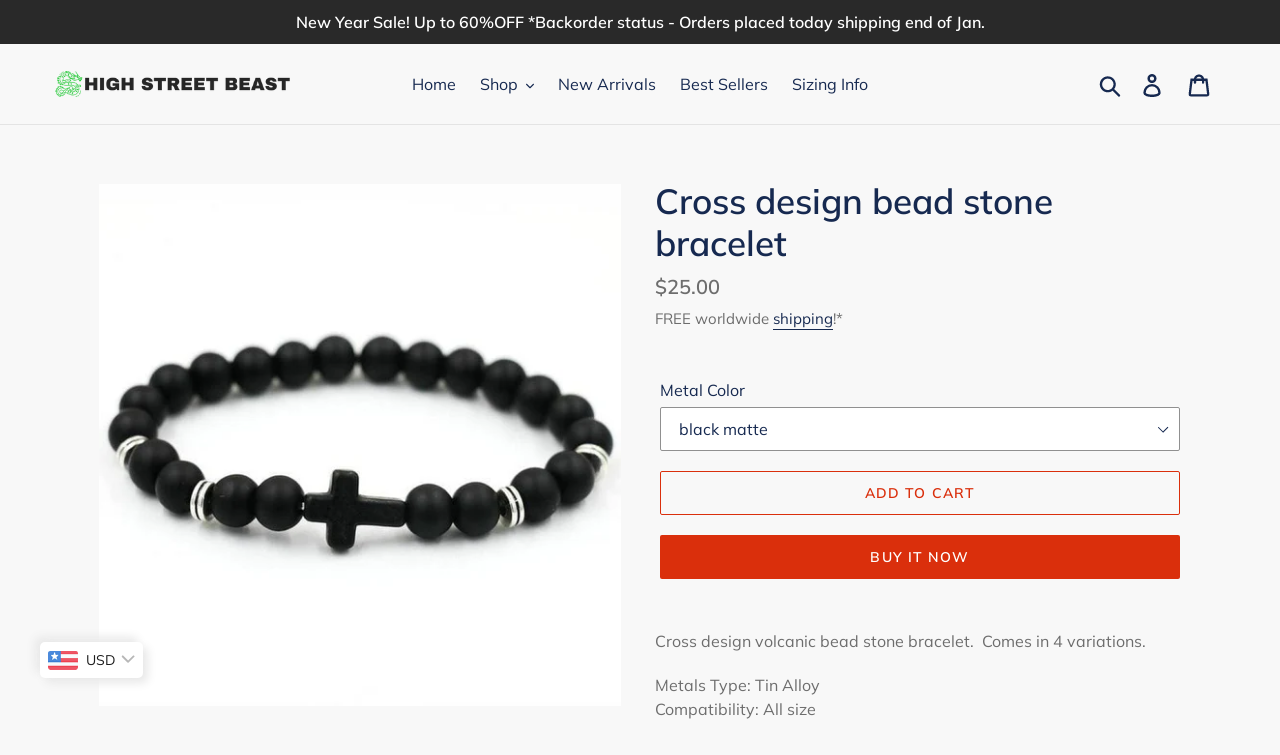

--- FILE ---
content_type: text/plain; charset=utf-8
request_url: https://sp-micro-proxy.b-cdn.net/micro?unique_id=high-street-beast.myshopify.com
body_size: 3987
content:
{"site":{"free_plan_limit_reached":false,"billing_status":null,"billing_active":true,"pricing_plan_required":false,"settings":{"proof_mobile_position":"Bottom","proof_desktop_position":"Bottom Left","proof_pop_size":"default","proof_start_delay_time":1,"proof_time_between":3,"proof_display_time":6,"proof_visible":false,"proof_cycle":true,"proof_mobile_enabled":true,"proof_desktop_enabled":true,"proof_tablet_enabled":null,"proof_locale":"en","proof_show_powered_by":false},"site_integrations":[{"id":"139961","enabled":true,"integration":{"name":"Shopify Add To Cart","handle":"shopify_storefront_add_to_cart","pro":false},"settings":{"proof_onclick_new_tab":null,"proof_exclude_pages":null,"proof_include_pages":[],"proof_display_pages_mode":"excluded","proof_minimum_activity_sessions":null,"proof_height":110,"proof_bottom":10,"proof_top":10,"proof_right":10,"proof_left":10,"proof_background_color":"#FFFFFF","proof_background_image_url":null,"proof_font_color":"#000000","proof_border_radius":40,"proof_padding_top":0,"proof_padding_bottom":0,"proof_padding_left":8,"proof_padding_right":16,"proof_icon_color":null,"proof_icon_background_color":null,"proof_hours_before_obscure":48,"proof_minimum_review_rating":5,"proof_highlights_color":"#fdcb6e","proof_display_review":true,"proof_show_review_on_hover":true,"proof_summary_time_range":1440,"proof_summary_minimum_count":10,"proof_show_media":false,"proof_show_message":false,"proof_media_url":null,"proof_media_position":null,"proof_nudge_click_url":null,"proof_icon_url":null,"proof_icon_mode":null,"proof_icon_enabled":false},"template":{"id":"36","body":{"top":"{{first_name}} in {{city}}, {{province}} {{country}}","middle":"Added to Cart {{product_title}}"},"raw_body":"<top>{{first_name}} in {{city}}, {{province}} {{country}}</top><middle>Added to Cart {{product_title}}</middle>","locale":"en"}},{"id":"139962","enabled":true,"integration":{"name":"Shopify Purchase","handle":"shopify_api_purchase","pro":false},"settings":{"proof_onclick_new_tab":null,"proof_exclude_pages":null,"proof_include_pages":[],"proof_display_pages_mode":"excluded","proof_minimum_activity_sessions":null,"proof_height":110,"proof_bottom":10,"proof_top":10,"proof_right":10,"proof_left":10,"proof_background_color":"#FFFFFF","proof_background_image_url":null,"proof_font_color":"#000000","proof_border_radius":40,"proof_padding_top":0,"proof_padding_bottom":0,"proof_padding_left":8,"proof_padding_right":16,"proof_icon_color":null,"proof_icon_background_color":null,"proof_hours_before_obscure":48,"proof_minimum_review_rating":5,"proof_highlights_color":"#fdcb6e","proof_display_review":true,"proof_show_review_on_hover":true,"proof_summary_time_range":1440,"proof_summary_minimum_count":10,"proof_show_media":false,"proof_show_message":false,"proof_media_url":null,"proof_media_position":null,"proof_nudge_click_url":null,"proof_icon_url":null,"proof_icon_mode":null,"proof_icon_enabled":false},"template":{"id":"4","body":{"top":"{{first_name}} in {{city}}, {{province}} {{country}}","middle":"Purchased {{product_title}}"},"raw_body":"<top>{{first_name}} in {{city}}, {{province}} {{country}}</top><middle>Purchased {{product_title}}</middle>","locale":"en"}}],"events":[{"id":"244707756","created_at":"2026-01-29T11:06:45.000Z","variables":{"first_name":"Someone","city":"Kent","province":"Washington","province_code":"WA","country":"United States","country_code":"US","product_title":"2 sided ancient design Tang Dynasty jacket"},"click_url":"https://www.highstreetbeast.com/products/2-sided-ancient-design-tang-dynasty-jacket","image_url":"https://cdn.shopify.com/s/files/1/0057/5360/2151/files/S9f094b6b51f14bc88516a43c407919179.webp?v=1742296089","product":{"id":"62280662","product_id":"8825556074710","title":"2 sided ancient design Tang Dynasty jacket","created_at":"2025-01-02T09:10:47.149Z","updated_at":"2026-01-29T11:06:49.750Z","published_at":"2025-01-02T09:10:50.000Z"},"site_integration":{"id":"139962","enabled":true,"integration":{"name":"Shopify Purchase","handle":"shopify_api_purchase","pro":false},"template":{"id":"4","body":{"top":"{{first_name}} in {{city}}, {{province}} {{country}}","middle":"Purchased {{product_title}}"},"raw_body":"<top>{{first_name}} in {{city}}, {{province}} {{country}}</top><middle>Purchased {{product_title}}</middle>","locale":"en"}}},{"id":"244707555","created_at":"2026-01-29T10:59:13.893Z","variables":{"first_name":"Someone","city":"Seattle","province":"Washington","province_code":"WA","country":"United States","country_code":"US","product_title":"2 sided ancient design Tang Dynasty jacket"},"click_url":"https://www.highstreetbeast.com/products/2-sided-ancient-design-tang-dynasty-jacket","image_url":"https://cdn.shopify.com/s/files/1/0057/5360/2151/files/S9f094b6b51f14bc88516a43c407919179.webp?v=1742296089","product":{"id":"62280662","product_id":"8825556074710","title":"2 sided ancient design Tang Dynasty jacket","created_at":"2025-01-02T09:10:47.149Z","updated_at":"2026-01-29T11:06:49.750Z","published_at":"2025-01-02T09:10:50.000Z"},"site_integration":{"id":"139961","enabled":true,"integration":{"name":"Shopify Add To Cart","handle":"shopify_storefront_add_to_cart","pro":false},"template":{"id":"36","body":{"top":"{{first_name}} in {{city}}, {{province}} {{country}}","middle":"Added to Cart {{product_title}}"},"raw_body":"<top>{{first_name}} in {{city}}, {{province}} {{country}}</top><middle>Added to Cart {{product_title}}</middle>","locale":"en"}}},{"id":"244706624","created_at":"2026-01-29T10:25:20.000Z","variables":{"first_name":"Someone","city":"Bangsar","province":"Kuala Lumpur","province_code":"KUL","country":"Malaysia","country_code":"MY","product_title":"\"kuáng léi\" Tang Dynasty jacket"},"click_url":"https://www.highstreetbeast.com/products/kuang-lei-tang-dynasty-jacket","image_url":"https://cdn.shopify.com/s/files/1/0057/5360/2151/files/S1c54ce58d9214bc6b2098ce33c2bf4a75.webp?v=1751016695","product":{"id":"63831094","product_id":"9027737157846","title":"\"kuáng léi\" Tang Dynasty jacket","created_at":"2025-06-27T08:25:30.957Z","updated_at":"2026-01-29T10:25:25.417Z","published_at":"2025-06-27T08:25:37.000Z"},"site_integration":{"id":"139962","enabled":true,"integration":{"name":"Shopify Purchase","handle":"shopify_api_purchase","pro":false},"template":{"id":"4","body":{"top":"{{first_name}} in {{city}}, {{province}} {{country}}","middle":"Purchased {{product_title}}"},"raw_body":"<top>{{first_name}} in {{city}}, {{province}} {{country}}</top><middle>Purchased {{product_title}}</middle>","locale":"en"}}},{"id":"244668461","created_at":"2026-01-28T16:18:16.000Z","variables":{"first_name":"Someone","city":"Philadelphia","province":"Pennsylvania","province_code":"PA","country":"United States","country_code":"US","product_title":"2 sided ancient design Tang Dynasty jacket"},"click_url":"https://www.highstreetbeast.com/products/2-sided-ancient-design-tang-dynasty-jacket","image_url":"https://cdn.shopify.com/s/files/1/0057/5360/2151/files/S9f094b6b51f14bc88516a43c407919179.webp?v=1742296089","product":{"id":"62280662","product_id":"8825556074710","title":"2 sided ancient design Tang Dynasty jacket","created_at":"2025-01-02T09:10:47.149Z","updated_at":"2026-01-29T11:06:49.750Z","published_at":"2025-01-02T09:10:50.000Z"},"site_integration":{"id":"139962","enabled":true,"integration":{"name":"Shopify Purchase","handle":"shopify_api_purchase","pro":false},"template":{"id":"4","body":{"top":"{{first_name}} in {{city}}, {{province}} {{country}}","middle":"Purchased {{product_title}}"},"raw_body":"<top>{{first_name}} in {{city}}, {{province}} {{country}}</top><middle>Purchased {{product_title}}</middle>","locale":"en"}}},{"id":"244664422","created_at":"2026-01-28T14:30:21.762Z","variables":{"first_name":"Someone","city":"Seremban","province":"Negeri Sembilan","province_code":"05","country":"Malaysia","country_code":"MY","product_title":"Solid Tang Dynasty inspired jacket"},"click_url":"https://www.highstreetbeast.com/products/solid-tang-dynasty-inspired-jacket","image_url":"https://cdn.shopify.com/s/files/1/0057/5360/2151/products/product-image-733573618.jpg?v=1590199022","product":{"id":"2305159","product_id":"2193732206695","title":"Solid Tang Dynasty inspired jacket","created_at":"2019-04-17T17:17:25.000Z","updated_at":"2025-12-29T22:30:59.133Z","published_at":"2018-04-03T12:08:09.000Z"},"site_integration":{"id":"139961","enabled":true,"integration":{"name":"Shopify Add To Cart","handle":"shopify_storefront_add_to_cart","pro":false},"template":{"id":"36","body":{"top":"{{first_name}} in {{city}}, {{province}} {{country}}","middle":"Added to Cart {{product_title}}"},"raw_body":"<top>{{first_name}} in {{city}}, {{province}} {{country}}</top><middle>Added to Cart {{product_title}}</middle>","locale":"en"}}},{"id":"244662839","created_at":"2026-01-28T13:46:06.305Z","variables":{"first_name":"Someone","city":"Brooklyn","province":"New York","province_code":"NY","country":"United States","country_code":"US","product_title":"\"Qian Qi\" Tang Dynasty shirt"},"click_url":"https://www.highstreetbeast.com/products/qian-qi-tang-dynasty-shirt","image_url":"https://cdn.shopify.com/s/files/1/0057/5360/2151/files/S5f0758d953014c72ba453c2096c317fbS.webp?v=1727564321","product":{"id":"61323112","product_id":"8746936172758","title":"\"Qian Qi\" Tang Dynasty shirt","created_at":"2024-09-28T09:51:32.000Z","updated_at":"2024-10-19T15:06:13.000Z","published_at":"2024-09-28T09:51:32.000Z"},"site_integration":{"id":"139961","enabled":true,"integration":{"name":"Shopify Add To Cart","handle":"shopify_storefront_add_to_cart","pro":false},"template":{"id":"36","body":{"top":"{{first_name}} in {{city}}, {{province}} {{country}}","middle":"Added to Cart {{product_title}}"},"raw_body":"<top>{{first_name}} in {{city}}, {{province}} {{country}}</top><middle>Added to Cart {{product_title}}</middle>","locale":"en"}}},{"id":"244656842","created_at":"2026-01-28T10:51:15.968Z","variables":{"first_name":"Someone","city":"Tokyo","province":"Tokyo","province_code":"13","country":"Japan","country_code":"JP","product_title":"Dragon cloud Tang Dynasty jacket"},"click_url":"https://www.highstreetbeast.com/products/dragon-cloud-tang-dynasty-jacket","image_url":"https://cdn.shopify.com/s/files/1/0057/5360/2151/products/product-image-1532612116.jpg?v=1600258946","product":{"id":"33600839","product_id":"4696607260775","title":"Dragon cloud Tang Dynasty jacket","created_at":"2020-09-16T12:11:57.000Z","updated_at":"2026-01-23T17:43:39.011Z","published_at":"2020-09-16T12:11:50.000Z"},"site_integration":{"id":"139961","enabled":true,"integration":{"name":"Shopify Add To Cart","handle":"shopify_storefront_add_to_cart","pro":false},"template":{"id":"36","body":{"top":"{{first_name}} in {{city}}, {{province}} {{country}}","middle":"Added to Cart {{product_title}}"},"raw_body":"<top>{{first_name}} in {{city}}, {{province}} {{country}}</top><middle>Added to Cart {{product_title}}</middle>","locale":"en"}}},{"id":"244648890","created_at":"2026-01-28T06:19:01.000Z","variables":{"first_name":"Someone","city":"Torrance","province":"California","province_code":"CA","country":"United States","country_code":"US","product_title":"Kumo skies Japanese themed graphics sweatshirt"},"click_url":"https://www.highstreetbeast.com/products/kumo-skies-japanese-themed-graphics-sweatshirt","image_url":"https://cdn.shopify.com/s/files/1/0057/5360/2151/files/Se867ba1ae7824a7eaf26aa064401dab4s_b4b97c5b-d419-46ca-988a-e8beef904d8e.webp?v=1734133143","product":{"id":"62158422","product_id":"8811962073302","title":"Kumo skies Japanese themed graphics sweatshirt","created_at":"2024-12-13T10:27:57.000Z","updated_at":"2026-01-28T06:19:10.412Z","published_at":"2024-12-13T10:28:02.000Z"},"site_integration":{"id":"139962","enabled":true,"integration":{"name":"Shopify Purchase","handle":"shopify_api_purchase","pro":false},"template":{"id":"4","body":{"top":"{{first_name}} in {{city}}, {{province}} {{country}}","middle":"Purchased {{product_title}}"},"raw_body":"<top>{{first_name}} in {{city}}, {{province}} {{country}}</top><middle>Purchased {{product_title}}</middle>","locale":"en"}}},{"id":"244617985","created_at":"2026-01-27T16:35:30.840Z","variables":{"first_name":"Someone","city":"Singapore","province":"North East","province_code":"02","country":"Singapore","country_code":"SG","product_title":"Solid Tang Dynasty inspired jacket"},"click_url":"https://www.highstreetbeast.com/products/solid-tang-dynasty-inspired-jacket","image_url":"https://cdn.shopify.com/s/files/1/0057/5360/2151/products/product-image-733573618.jpg?v=1590199022","product":{"id":"2305159","product_id":"2193732206695","title":"Solid Tang Dynasty inspired jacket","created_at":"2019-04-17T17:17:25.000Z","updated_at":"2025-12-29T22:30:59.133Z","published_at":"2018-04-03T12:08:09.000Z"},"site_integration":{"id":"139961","enabled":true,"integration":{"name":"Shopify Add To Cart","handle":"shopify_storefront_add_to_cart","pro":false},"template":{"id":"36","body":{"top":"{{first_name}} in {{city}}, {{province}} {{country}}","middle":"Added to Cart {{product_title}}"},"raw_body":"<top>{{first_name}} in {{city}}, {{province}} {{country}}</top><middle>Added to Cart {{product_title}}</middle>","locale":"en"}}},{"id":"244612064","created_at":"2026-01-27T13:50:19.000Z","variables":{"first_name":"Someone","city":"Singapore","province":null,"province_code":null,"country":"Singapore","country_code":"SG","product_title":"Solid lite Tang Dynasty jacket"},"click_url":"https://www.highstreetbeast.com/products/solid-lite-tang-dynasty-jacket","image_url":"https://cdn.shopify.com/s/files/1/0057/5360/2151/products/product-image-1947305033.jpg?v=1644567899","product":{"id":"50199803","product_id":"7559438598358","title":"Solid lite Tang Dynasty jacket","created_at":"2022-02-11T07:55:21.000Z","updated_at":"2026-01-27T13:50:25.821Z","published_at":"2022-02-11T07:55:05.000Z"},"site_integration":{"id":"139962","enabled":true,"integration":{"name":"Shopify Purchase","handle":"shopify_api_purchase","pro":false},"template":{"id":"4","body":{"top":"{{first_name}} in {{city}}, {{province}} {{country}}","middle":"Purchased {{product_title}}"},"raw_body":"<top>{{first_name}} in {{city}}, {{province}} {{country}}</top><middle>Purchased {{product_title}}</middle>","locale":"en"}}},{"id":"244599402","created_at":null,"variables":{"first_name":"Someone","city":"OAKLAND","province":"California","province_code":"CA","country":"United States","country_code":"US","product_title":"\"kuáng léi\" Tang Dynasty jacket"},"click_url":"https://www.highstreetbeast.com/products/kuang-lei-tang-dynasty-jacket","image_url":"https://cdn.shopify.com/s/files/1/0057/5360/2151/files/S1c54ce58d9214bc6b2098ce33c2bf4a75.webp?v=1751016695","product":{"id":"63831094","product_id":"9027737157846","title":"\"kuáng léi\" Tang Dynasty jacket","created_at":"2025-06-27T08:25:30.957Z","updated_at":"2026-01-29T10:25:25.417Z","published_at":"2025-06-27T08:25:37.000Z"},"site_integration":{"id":"139962","enabled":true,"integration":{"name":"Shopify Purchase","handle":"shopify_api_purchase","pro":false},"template":{"id":"4","body":{"top":"{{first_name}} in {{city}}, {{province}} {{country}}","middle":"Purchased {{product_title}}"},"raw_body":"<top>{{first_name}} in {{city}}, {{province}} {{country}}</top><middle>Purchased {{product_title}}</middle>","locale":"en"}}},{"id":"244599335","created_at":null,"variables":{"first_name":"Someone","city":"San Francisco","province":"California","province_code":"CA","country":"United States","country_code":"US","product_title":"\"kuáng léi\" Tang Dynasty jacket"},"click_url":"https://www.highstreetbeast.com/products/kuang-lei-tang-dynasty-jacket","image_url":"https://cdn.shopify.com/s/files/1/0057/5360/2151/files/S1c54ce58d9214bc6b2098ce33c2bf4a75.webp?v=1751016695","product":{"id":"63831094","product_id":"9027737157846","title":"\"kuáng léi\" Tang Dynasty jacket","created_at":"2025-06-27T08:25:30.957Z","updated_at":"2026-01-29T10:25:25.417Z","published_at":"2025-06-27T08:25:37.000Z"},"site_integration":{"id":"139961","enabled":true,"integration":{"name":"Shopify Add To Cart","handle":"shopify_storefront_add_to_cart","pro":false},"template":{"id":"36","body":{"top":"{{first_name}} in {{city}}, {{province}} {{country}}","middle":"Added to Cart {{product_title}}"},"raw_body":"<top>{{first_name}} in {{city}}, {{province}} {{country}}</top><middle>Added to Cart {{product_title}}</middle>","locale":"en"}}},{"id":"244596904","created_at":null,"variables":{"first_name":"Someone","city":"Hayward","province":"California","province_code":"CA","country":"United States","country_code":"US","product_title":"Tropic birds bomber jacket"},"click_url":"https://www.highstreetbeast.com/products/tropic-birds-bomber-jacket","image_url":"https://cdn.shopify.com/s/files/1/0057/5360/2151/products/product-image-1181076219.jpg?v=1731415842","product":{"id":"15884241","product_id":"4359884701799","title":"Tropic birds bomber jacket","created_at":"2019-11-13T13:32:02.000Z","updated_at":"2025-10-01T13:42:59.723Z","published_at":"2019-11-13T13:31:45.000Z"},"site_integration":{"id":"139961","enabled":true,"integration":{"name":"Shopify Add To Cart","handle":"shopify_storefront_add_to_cart","pro":false},"template":{"id":"36","body":{"top":"{{first_name}} in {{city}}, {{province}} {{country}}","middle":"Added to Cart {{product_title}}"},"raw_body":"<top>{{first_name}} in {{city}}, {{province}} {{country}}</top><middle>Added to Cart {{product_title}}</middle>","locale":"en"}}},{"id":"244595618","created_at":null,"variables":{"first_name":"Someone","city":"Saskatoon","province":"Saskatchewan","province_code":"SK","country":"Canada","country_code":"CA","product_title":"Hyper Premium embroidery rising phoenix T-shirt"},"click_url":"https://www.highstreetbeast.com/products/hyper-premium-embroidery-rising-phoenix-t-shirt","image_url":"https://cdn.shopify.com/s/files/1/0057/5360/2151/files/Sf9ea519084104065a00886fa2bda2ddeg.webp?v=1729562921","product":{"id":"61567603","product_id":"8765443866838","title":"Hyper Premium embroidery rising phoenix T-shirt","created_at":"2024-10-21T08:48:51.000Z","updated_at":"2024-10-22T02:08:41.000Z","published_at":"2024-10-21T08:48:51.000Z"},"site_integration":{"id":"139961","enabled":true,"integration":{"name":"Shopify Add To Cart","handle":"shopify_storefront_add_to_cart","pro":false},"template":{"id":"36","body":{"top":"{{first_name}} in {{city}}, {{province}} {{country}}","middle":"Added to Cart {{product_title}}"},"raw_body":"<top>{{first_name}} in {{city}}, {{province}} {{country}}</top><middle>Added to Cart {{product_title}}</middle>","locale":"en"}}},{"id":"244591756","created_at":null,"variables":{"first_name":"Someone","city":"Phoenix","province":"Arizona","province_code":"AZ","country":"United States","country_code":"US","product_title":"Tang Chinese dragon extra long jacket"},"click_url":"https://www.highstreetbeast.com/products/tang-chinese-dragon-extra-long-jacket","image_url":"https://cdn.shopify.com/s/files/1/0057/5360/2151/products/Sb80e2f0d9d8f47bba41d360c5f8b8672j.jpg?v=1678356188","product":{"id":"55420928","product_id":"8015281389782","title":"Tang Chinese dragon extra long jacket","created_at":"2023-03-09T09:43:50.000Z","updated_at":"2026-01-13T20:37:25.622Z","published_at":"2023-03-09T09:43:18.000Z"},"site_integration":{"id":"139961","enabled":true,"integration":{"name":"Shopify Add To Cart","handle":"shopify_storefront_add_to_cart","pro":false},"template":{"id":"36","body":{"top":"{{first_name}} in {{city}}, {{province}} {{country}}","middle":"Added to Cart {{product_title}}"},"raw_body":"<top>{{first_name}} in {{city}}, {{province}} {{country}}</top><middle>Added to Cart {{product_title}}</middle>","locale":"en"}}},{"id":"244586836","created_at":null,"variables":{"first_name":"Someone","city":"Seattle","province":"Washington","province_code":"WA","country":"United States","country_code":"US","product_title":"Tang Dynasty shénmì jacket"},"click_url":"https://www.highstreetbeast.com/products/tang-dynasty-shenmi-jacket","image_url":"https://cdn.shopify.com/s/files/1/0057/5360/2151/files/S32ff1ce66a434f3ead548740be987247M.webp?v=1731415380","product":{"id":"60336086","product_id":"8608464011478","title":"Tang Dynasty shénmì jacket","created_at":"2024-06-11T09:00:57.000Z","updated_at":"2026-01-24T12:11:20.385Z","published_at":"2024-06-11T09:00:28.000Z"},"site_integration":{"id":"139961","enabled":true,"integration":{"name":"Shopify Add To Cart","handle":"shopify_storefront_add_to_cart","pro":false},"template":{"id":"36","body":{"top":"{{first_name}} in {{city}}, {{province}} {{country}}","middle":"Added to Cart {{product_title}}"},"raw_body":"<top>{{first_name}} in {{city}}, {{province}} {{country}}</top><middle>Added to Cart {{product_title}}</middle>","locale":"en"}}},{"id":"244535951","created_at":null,"variables":{"first_name":"Someone","city":"Tampa","province":"Florida","province_code":"FL","country":"United States","country_code":"US","product_title":"\"Nákróp\" wide baggy harem pants"},"click_url":"https://www.highstreetbeast.com/products/nakrop-wide-baggy-harem-pants","image_url":"https://cdn.shopify.com/s/files/1/0057/5360/2151/files/S16ffade359d4472ba6d5de75f2ea75f30.webp?v=1751016565","product":{"id":"63829608","product_id":"9027726737622","title":"\"Nákróp\" wide baggy harem pants","created_at":"2025-06-27T07:51:32.428Z","updated_at":"2025-07-31T11:52:52.812Z","published_at":"2025-06-27T07:51:34.000Z"},"site_integration":{"id":"139961","enabled":true,"integration":{"name":"Shopify Add To Cart","handle":"shopify_storefront_add_to_cart","pro":false},"template":{"id":"36","body":{"top":"{{first_name}} in {{city}}, {{province}} {{country}}","middle":"Added to Cart {{product_title}}"},"raw_body":"<top>{{first_name}} in {{city}}, {{province}} {{country}}</top><middle>Added to Cart {{product_title}}</middle>","locale":"en"}}},{"id":"244531323","created_at":null,"variables":{"first_name":"Someone","city":"San Jose","province":"California","province_code":"CA","country":"United States","country_code":"US","product_title":"\"kuáng léi\" Tang Dynasty jacket"},"click_url":"https://www.highstreetbeast.com/products/kuang-lei-tang-dynasty-jacket","image_url":"https://cdn.shopify.com/s/files/1/0057/5360/2151/files/S1c54ce58d9214bc6b2098ce33c2bf4a75.webp?v=1751016695","product":{"id":"63831094","product_id":"9027737157846","title":"\"kuáng léi\" Tang Dynasty jacket","created_at":"2025-06-27T08:25:30.957Z","updated_at":"2026-01-29T10:25:25.417Z","published_at":"2025-06-27T08:25:37.000Z"},"site_integration":{"id":"139961","enabled":true,"integration":{"name":"Shopify Add To Cart","handle":"shopify_storefront_add_to_cart","pro":false},"template":{"id":"36","body":{"top":"{{first_name}} in {{city}}, {{province}} {{country}}","middle":"Added to Cart {{product_title}}"},"raw_body":"<top>{{first_name}} in {{city}}, {{province}} {{country}}</top><middle>Added to Cart {{product_title}}</middle>","locale":"en"}}},{"id":"244509813","created_at":null,"variables":{"first_name":"Someone","city":"Kota Kinabalu","province":"Sabah","province_code":"12","country":"Malaysia","country_code":"MY","product_title":"\"fanqiè\" Tang Dynasty jacket"},"click_url":"https://www.highstreetbeast.com/products/fanqie-tang-dynasty-jacket","image_url":"https://cdn.shopify.com/s/files/1/0057/5360/2151/files/Saafe9042755d45eebf6cb88caf199cada.webp?v=1745494333","product":{"id":"63329946","product_id":"8951736565974","title":"\"fanqiè\" Tang Dynasty jacket","created_at":"2025-04-24T10:36:20.264Z","updated_at":"2025-11-27T00:58:35.076Z","published_at":"2025-04-24T10:36:27.000Z"},"site_integration":{"id":"139961","enabled":true,"integration":{"name":"Shopify Add To Cart","handle":"shopify_storefront_add_to_cart","pro":false},"template":{"id":"36","body":{"top":"{{first_name}} in {{city}}, {{province}} {{country}}","middle":"Added to Cart {{product_title}}"},"raw_body":"<top>{{first_name}} in {{city}}, {{province}} {{country}}</top><middle>Added to Cart {{product_title}}</middle>","locale":"en"}}},{"id":"244508684","created_at":null,"variables":{"first_name":"Someone","city":"Rawang","province":"Selangor","province_code":"10","country":"Malaysia","country_code":"MY","product_title":"\"Li Jing\" Tang dynasty jacket"},"click_url":"https://www.highstreetbeast.com/products/li-jing-tang-dynasty-jacket","image_url":"https://cdn.shopify.com/s/files/1/0057/5360/2151/files/S059324566aae4cb695dbf327c0776937k.webp?v=1726701408","product":{"id":"61157973","product_id":"8736906772694","title":"\"Li Jing\" Tang dynasty jacket","created_at":"2024-09-18T05:50:32.000Z","updated_at":"2024-09-18T23:16:48.000Z","published_at":"2024-09-18T05:50:18.000Z"},"site_integration":{"id":"139961","enabled":true,"integration":{"name":"Shopify Add To Cart","handle":"shopify_storefront_add_to_cart","pro":false},"template":{"id":"36","body":{"top":"{{first_name}} in {{city}}, {{province}} {{country}}","middle":"Added to Cart {{product_title}}"},"raw_body":"<top>{{first_name}} in {{city}}, {{province}} {{country}}</top><middle>Added to Cart {{product_title}}</middle>","locale":"en"}}},{"id":"244469135","created_at":null,"variables":{"first_name":"Someone","city":"Singapore","province":null,"province_code":null,"country":"Singapore","country_code":"SG","product_title":"Tang Dynasty shénmì jacket"},"click_url":"https://www.highstreetbeast.com/products/tang-dynasty-shenmi-jacket","image_url":"https://cdn.shopify.com/s/files/1/0057/5360/2151/files/S32ff1ce66a434f3ead548740be987247M.webp?v=1731415380","product":{"id":"60336086","product_id":"8608464011478","title":"Tang Dynasty shénmì jacket","created_at":"2024-06-11T09:00:57.000Z","updated_at":"2026-01-24T12:11:20.385Z","published_at":"2024-06-11T09:00:28.000Z"},"site_integration":{"id":"139962","enabled":true,"integration":{"name":"Shopify Purchase","handle":"shopify_api_purchase","pro":false},"template":{"id":"4","body":{"top":"{{first_name}} in {{city}}, {{province}} {{country}}","middle":"Purchased {{product_title}}"},"raw_body":"<top>{{first_name}} in {{city}}, {{province}} {{country}}</top><middle>Purchased {{product_title}}</middle>","locale":"en"}}},{"id":"244469012","created_at":null,"variables":{"first_name":"Someone","city":"Singapore","province":"South East","province_code":"04","country":"Singapore","country_code":"SG","product_title":"Tang Dynasty shénmì jacket"},"click_url":"https://www.highstreetbeast.com/products/tang-dynasty-shenmi-jacket","image_url":"https://cdn.shopify.com/s/files/1/0057/5360/2151/files/S32ff1ce66a434f3ead548740be987247M.webp?v=1731415380","product":{"id":"60336086","product_id":"8608464011478","title":"Tang Dynasty shénmì jacket","created_at":"2024-06-11T09:00:57.000Z","updated_at":"2026-01-24T12:11:20.385Z","published_at":"2024-06-11T09:00:28.000Z"},"site_integration":{"id":"139961","enabled":true,"integration":{"name":"Shopify Add To Cart","handle":"shopify_storefront_add_to_cart","pro":false},"template":{"id":"36","body":{"top":"{{first_name}} in {{city}}, {{province}} {{country}}","middle":"Added to Cart {{product_title}}"},"raw_body":"<top>{{first_name}} in {{city}}, {{province}} {{country}}</top><middle>Added to Cart {{product_title}}</middle>","locale":"en"}}},{"id":"244460828","created_at":null,"variables":{"first_name":"Someone","city":"Sydney","province":"New South Wales","province_code":"NSW","country":"Australia","country_code":"AU","product_title":"2 sided Okinawa tiger sukajan jacket"},"click_url":"https://www.highstreetbeast.com/products/2-sided-okinawa-tiger-sukajan-jacket","image_url":"https://cdn.shopify.com/s/files/1/0057/5360/2151/files/Se00312ce5f294a1e8fd2900eb37f1217l.jpg?v=1684317293","product":{"id":"23727290","product_id":"4524387008615","title":"2 sided Okinawa tiger sukajan jacket","created_at":"2020-03-16T13:16:57.000Z","updated_at":"2025-12-25T03:07:48.650Z","published_at":"2020-03-16T13:16:47.000Z"},"site_integration":{"id":"139961","enabled":true,"integration":{"name":"Shopify Add To Cart","handle":"shopify_storefront_add_to_cart","pro":false},"template":{"id":"36","body":{"top":"{{first_name}} in {{city}}, {{province}} {{country}}","middle":"Added to Cart {{product_title}}"},"raw_body":"<top>{{first_name}} in {{city}}, {{province}} {{country}}</top><middle>Added to Cart {{product_title}}</middle>","locale":"en"}}},{"id":"244437439","created_at":null,"variables":{"first_name":"Someone","city":"Fort Collins","province":"Colorado","province_code":"CO","country":"United States","country_code":"US","product_title":"Japanese style solid harem pants"},"click_url":"https://www.highstreetbeast.com/products/japanese-style-solid-harem-pants","image_url":"https://cdn.shopify.com/s/files/1/0057/5360/2151/products/product-image-2010915772.jpg?v=1757750481","product":{"id":"51763783","product_id":"7697788436694","title":"Japanese style solid harem pants","created_at":"2022-05-30T13:21:22.000Z","updated_at":"2026-01-24T01:09:23.625Z","published_at":"2022-05-30T13:21:04.000Z"},"site_integration":{"id":"139962","enabled":true,"integration":{"name":"Shopify Purchase","handle":"shopify_api_purchase","pro":false},"template":{"id":"4","body":{"top":"{{first_name}} in {{city}}, {{province}} {{country}}","middle":"Purchased {{product_title}}"},"raw_body":"<top>{{first_name}} in {{city}}, {{province}} {{country}}</top><middle>Purchased {{product_title}}</middle>","locale":"en"}}},{"id":"244437322","created_at":null,"variables":{"first_name":"Someone","city":"Aurora","province":"Colorado","province_code":"CO","country":"United States","country_code":"US","product_title":"Japanese style solid harem pants"},"click_url":"https://www.highstreetbeast.com/products/japanese-style-solid-harem-pants","image_url":"https://cdn.shopify.com/s/files/1/0057/5360/2151/products/product-image-2010915772.jpg?v=1757750481","product":{"id":"51763783","product_id":"7697788436694","title":"Japanese style solid harem pants","created_at":"2022-05-30T13:21:22.000Z","updated_at":"2026-01-24T01:09:23.625Z","published_at":"2022-05-30T13:21:04.000Z"},"site_integration":{"id":"139961","enabled":true,"integration":{"name":"Shopify Add To Cart","handle":"shopify_storefront_add_to_cart","pro":false},"template":{"id":"36","body":{"top":"{{first_name}} in {{city}}, {{province}} {{country}}","middle":"Added to Cart {{product_title}}"},"raw_body":"<top>{{first_name}} in {{city}}, {{province}} {{country}}</top><middle>Added to Cart {{product_title}}</middle>","locale":"en"}}}]}}

--- FILE ---
content_type: text/javascript
request_url: https://dashboard.wheelio-app.com/api/wheelioapp/getsettings?jsonp=WheelioAppJSONPCallback279&s=high-street-beast.myshopify.com&d=high-street-beast.myshopify.com&cu=https%3A%2F%2Fwww.highstreetbeast.com%2Fproducts%2Fcross-design-volcanic-bead-stone-bracelet&uid=279
body_size: 12555
content:
window['WheelioAppJSONPCallback279']('U2FsdGVkX1/GSLP+3zNmLXraVs7uVNizQC4um//FuuB1jpsLXsQ+DfgVdpuDziqmVq3id4S5b99G7/1+tCU+6923ijgjP1gYdmw8r3NEWnTFNAfOltvSJNv/J95Ov8gjnJgk8Oonc/mL8wp9kQBx6pXXqXCI0n93HDFhYIxG+oI0R3FGWlv/ou2k+y5gwHftfYSjaPfqqLYmBeU2PPKLyLyrmbU5BgQN66FTWlvHG7+OwGS0FaFqlwSK6B/YEX0o+E7UwnIHD+6UHCEul2+WBbabzGh67vKpRGYbhyDRgKv/O97P7i5m4Xu36r3yT82xf39oyblhF4BMa2WwhRQb+L0va+0IT4hcM4x/qxrzMV3OdhrwUQfuMr0J3AClQ9Lk3R0pxNj6pu9Zu9y/[base64]/gtdpj0ECWMKoEcwLTOL6MhiRwpYiIz0fJ1C/xx/99gTQFOoLshkbHhHvate6sYOvQv8TjJb8zCD5BR8nysPXbIvoyNob6EUK7jBITafi9KK6IwB7DKXv/OZ/P+3Q3bOMcbtAk1wxOydefjpsZvY6ZlL66XkCuIO08L4i9eRtxE9EK9HAxlEfN3KNWvCk5KFDWcTTGVJqJB9bu4HHIV+EX+Zte+yQO0GdDRx1L3V8o+4QV7AMupGuQBIMlkl30tiGgu1/lU8vMykrX/A6fkUGvklfBvlj7S7CNFPo3ANYl1s+WB1VsvncIAQcrjHfXl9OQ0gz9MZcqkhpzZrYUjOCKHBIY5syanlvC/K7cl9KTTMDp6Er+WEuewEQijmcwCcax6QGr94ZXDjmyD50jpbcz43lWq2g5tXx6rMY1TSOMie/wGuXf4k2Vm/9+Nl2bi567+BLpn2mnrIbGYUaKfEuGD1Nv2u5gN2ckNG6bZ/LvNgCKrJA2t7eq5c26FaQm3wfB8bcv3Ic6HVLXZudLlj5xBVkxcU6B3lVl279rR+N5chfQIJrWVFYiGccuY5NcWcfeqLxLEnRmpFCZCYIslgc+Qw1MBis8HaAzEmXC3FeNbAkydyC4g+uYfKiUZPfr4GLYAe49t9vtW8TdY57teRZJWVf5/p++r/2LGAPf+IK1cD/vTozC8lsCcFP8lu1YkfT4JuZ0V88JVR6/N/L1/J7D1ia2wSbcTcc0EmNEgKPanKj/oN5N+birlgrs/fFW0QinkJFtSWvTiN/u0eawLQ0jaR8tOnMrAQPidVpx1jsEsBSSRIGj1ivRBQTjFaXPsEmElr2d20U34nfgaFRvUa15RwtI7QBleJEv4Ve72CBirpbdgC0JVFvHVRCQiNBcz14rfji9J/XVuprT9PqoTcVznD1jW2sKvA8fZ9A2nilJIIXT7VzznH3mzl83TW+iHYUeAhK/Gzmh+uIt9z24e8tq0D8w8m1dYuQzlyq7ZmvKsvaxTdRmcjxOaIxp54ouzqdjCNyQcunIdHuyeahWa3btMgMZrAKpnWQhtJcYZ1dqZjh81MwI/iTcxmvpdJEru6a+6fLSyE0F+CSHl1efwztA1LKV9YZnOuhxiTjm6ncoARfdw1pR0daya1hLV3TttWggoxOmO+ALch0lAYP8vE5kZcZeN13P6fimW27qC7+Z10bsEMmsF0h8AnvAb2OuWdjGlFFjpocV1WT0fNE9s8eIMg2EINY7pTtmdW1qZGgv/63RhMmZI3XFmk3DBT50HPsPWn1zQx5FOwVmmNj5z88sRwpTBvMnLobO+eO/2/ay6Vrw2jdKeVOUNV5XbNcURFj9g1aJYW1YDj5vz/asYP90Gqk9fx569KR6bKuVLnY5NfUP0SLqqwjb4D6y/Jl9yQS48JEOnc625Cq7XJiCoN+6oBg1PfmQw+nP4vwlPTDSStDOj0NB73hI20RKzX1uKweSng1JtWyF/aE53n8v3Tz6aBDH7489HpDzENy7dSmNuwIzNgRpsC5AzkFY9A74Ytun81RF856dkVqgNErw24XYTcyX4Hu69VtYR9n8ToveXN+ypiWyGLkDB2JE8dTAWbtrzRb3KuvZhu3c1exAtTbDORepKIGxCdPV+sFRXxQ9RCktTX2t6J1KD/fevwJCX0//CHQ9G5u754fMhdEDEodNUewF+D32xEbUAx3O8eWJEcVn5YIOWBEx5ExbxpVcvZXpU7UM7olBUZOdiqWtO6FfYKr3sXcaXEvaS4L18j1YtBQzEjC4X2Ln16CHl6dvBsK7I+p8xUloSjHT9H/r9S6dCdwQtYeBzpLU1aOtmBXuWvcOXPhd0mvBCPlnZPBiCJ0xrScFMzwAjBRJEG1T2oYy1+/Ye5MHDNMgxLVa57KmxfXZ3wLK0z3uMugCtU/PREZFxRvPwlnQAxTNwvEboXLD53LabspPeTWFitn/0RQq2hIOfOIIWRHyi9qapEe+dPlJLpeQfZE8z79QnEjw9QaMTt0MGWHFSNR2u3okBW6U9M5mhdGMExWA4bbDc9t2HPf8/7Oa2F4s66V3B4YhMpiDc2AXekmFcq3TXJZPvy3Q8lAG+/62Q3bF3grxOP90zfbnPePGRznWretN5Hw8JXLK2jek+iodcGPdKv/gxN9zN8fTKYCnGvfMYbALYhjCuSuQuJlnf1w2uOaogzukmqIAlnrUmVOD3bxCn7zT1uKuK/N531tT+fjZvI8V/+bNzLQtbNJ17qlsO+AJCbLe2uQMb6DCMmUe2XWL8EAUF2ccvskf5kuKVr3GhnK5tFOLgSAOILE6G8PIxsUfus9ivGiE6Dn2wHHqfNQou6xbob0e+GaEf1Z161P1azf+/43tZAl26LHvOR4f1ih9uAzTTkOLnOvVnEj0tNh1zlwrDyJcvZ6r6hVpyUs3QnqCM14KC7s5QbuDQmAzKX1CTcdf0TeHCe//u0KYohETRDWl2bInX1Xj5nxw7O7Ip5tvBZCIET2MBsYD0JAVE7JGZBqXi6/qwQLLzYlyQVMZDvfIVJjcZIknkMpqF8M74Vfl/kDBShoE9ijeea3WgGa4QGxoNOVRjzMtDG04dMuyult7VI48L51H3fx7gxifQUf/IWAIbUFhgDHZRjXpZokACWMB40rRSiK4kdlB5GtdfMt5ojD9687Cd85CGLne+fGeSCIJF2HUjgfnvzcZVKH1EiJlFJduQZYpexHzLD884XXpbehkSph+1SQR8v+agXcXBDBcSzAGRpN13/xgQbscAOn25JEDvoLaEKJrDgGwctpstNa4HkmJEW39Ik8MRXa896pLmf/g/I9zVes7PhVgCRs9+uP9+fM9zPkKkmMbkeraleCvnk6kQ5doiW8FqaQaVJCEnXI0aqxL+wKC26g5kcw1QmPUGPxFMmq+NXPjkgubd2gD7Zs6F/mmeohkSRlbCBQCYBCVuDj4sYP7BG8Dzb3MsyfwGSVsaDOl0DMEdFGtKHnrllH17eFWP/IOpO+MzszUFGVm4Mz26ycS1wBVUkJn5QaoiYWvk5deudvbIpHcCQHsAGzx/kYTAnIZBE8UYGQGeNV+r2qXturklFrfNUmctYuPVjlXcL+Chd4PafIgatXQtWKO8RNW8tzMnkPj4CjeYwP8s7wzUzs93ezU9f2Y+u7oLnzxHJHkHP/7+XMLcN62YQ3W0Rryv0Q1F8FGZ0mfnWTePlqbWi4qX2ApbufXjmzvDBte5lsmQyPEga0gjWvmGyW8VeluBLvNJdR+//UD1MqHNOI6IenC6Fm2/XoIGdP08JBWKQiNqPAyNXIqKa14bF0Rc6AyeqMh9YMsxjfuQuqrUi0N5tJgDacbkUINoLZ497f5d7/ZQlbCm4F/gpgrM0KvvdZo5x34dr3yH6SmwWgfu/kk+aYOcGb7lz7pUHF4mc1rY+sTCFV3dakR4nlmq6YqKa40aEPRPUSEMTJwAV0OTNODyQP2EsxmyCJ/U3EEeIEMO+uJ2Ld8LFRvySy2ROSh2B5lBeqZImdzO3ppE2r+e9DyEjY99Izro4ozYMiDPlBIGTbzMG2e1Nyi3yZRoe1k57rNfi3pluwDcyYceio22Az/E7H2n6f9D/UqOUuvbo+UFdknSvlkZr1aSjDx6qOC+EM6tmyfFSZYPs63DT/M+Ogy6KXHUQdL+V/VqyjXOkwJ6sotZa2f3QRrsSHOhO5TAlyiIKBGo9G8sc7MO+KJAMe0AW+RwWT1/B7Dqw4/UXWjvMsq8e/HnJZK+HIKYnuSa/8LuXQAJudVOBs66nTk15O183KgFPybKkItUWrd8NCgl5GHvFWKi/sfJpt3LUsQlTa/orSmtvHKplvAcflwM7+iHObPQimsNDcSgpwsvZngBLc/[base64]/PWppU+AxAWFibPvfzd0+4Tm8z01ovOsrqiaqp415uAjEZR7LQVrPgCAT4x2JqtEbVsi6HwkXv/cXv2XyK3z/2mifqoKjfdXKxdUm2o4/wa2vYFzTvsPU0u1C8+4z+XrCMNbWZxNpdHgqcg6EMFzsLLOHcNjhTFGket4NKGN/7DRZfGmDeiYuREoSzOolPEu5vOk8ioaxpndEHg6C84HAWcFQOoxRuaNHmiQ+8ecIUY5pNsK1KLQJVd2EPyccnQBUj0nnntoSpBvuAxgTT254r+PM0sYRIGfhPN68Jc+XLCC2dYShTxXc/LwJcIzRV2jOVyDhg5926dUA3+t90PcpgcEy6d/XF/Sg/2CvCT7VIKi607Btw39pINCBCLgXx4uBbkPP0rHKjT2vcraXYdYT5vLnRA5JspH4VCwPrSAzJj7keA9ypya2szU3WJsHn3ewJLcFc6szXp160RqiAAw0Gg/b1nNSwRsQRx1GsHNsqqqZq43xKGur3RWcZyLXfwO4VqNl3Frjydw20OCAMDsJxUlrlorM/88k9vznLjzbTYEH08r3DsNxZ7DH5MvzKdRW5b9SGuCDhMYPlW2aFPLzGeyFtpntHabNI3OpFs8gy2k387t7+Hi/s5vaQdv6kLt1Y8XHHrX5KVE/DQRVXZSq/mQqSYkkMaTODX7P/TCaWzlPSdgMbiE1aidWpM/[base64]/8RBt1WuUfuseWC8zBdq66yewcMzRpHvloZ1wMwU/+qFIZCbAQNa/6Bhrh2BAiaR8oK47LE2O+FHXxDUvvuDL5PHABtYAMGoNe6f4KKW3ch6fbTzQlYmmtbNkGF43OKrrftRkNjIc+vvsb/+DzgIfmXYeiYzhNxi0Sg6FqB2kFOzSGJjPB0fAsyK5uhik9ibf/9xWJeAMRT2zeok0ZpHkVz7UsctwmIp0u5NJ4ebHvjNwf7KsBMa4gRNtFFdaEiHqVrNexw4ebmwxMiKWWQuwFf8qtQh8Y+mBsiQGk7mr8xIpqcGASn9PxE6pf6Vx7TKt89VaEBnidDJtNLjy/kW5eGSbbzM9vG5cPnYZGHpjNMaDhZt2KUx9mzvd9OOvoFedUyvrnNPPNVzg9LQ1R/DYjtnfAfQmHKr/cMrgucypK7sIr4hXGg71lplAZCuwFeL2Q1ATQsKQhNuHuX60YAoNczf7pdK3NYhl4NHpLXYMqzxTSUMMOnO08bb1x6iz5NyVrTcxCbGMXXWLYgP1EkctmhgUzPuQtQC4WxeU0K7hmH8NexSZqQuGgmC1K5ZBHJBnRAVQbxe8kkr0absg4pqlp/mnV+VAAmeZAhMgWsSHcUvW0eO5e9scfN8JuUhbeIp4OM9hiw0BHzPcf1O1qNKJ3sLtX+ux7/g4EN0jq+dmUBW/0SUxpP5ch9QL2zLiHtTtpYzvPik2h+MnMA9VUq1Gn1bCwy+u4o78J3hTbidgVluf4rBfrXULO50OlTiHfixn35VjDbJiVT+8OWRcUn/EXn5afHl7A8M5JlAliixFJ76eI7Gh6LdYtufPnS1BKA5JmWQRNxbqqokXMsu75qvFPeo+KeG0E+8ms3rJFPbsGTlGkJV/TLD+mbNJsS9K42rdZC37rslLNhWfJErNW0TxZ1D4Y/5ZKQFGkwZD8vf8gmJG+TMz/hyKgiFSNPUEouziUK92ZIc3UBaydidqe0EFa1Tw3LvLJaeUGnYIjMkiRR1sY30lp1ga81Fb6UXB0p4tvXucySBEwCrdr6dNnkEj77NVlsQnA0dxOIaVhScCoq2XmwebmnHGc4VkH2lHD34ZeQGY3Hia+vyqa/nWs+xJzr58pw8GXEa2mjUsDDrNfk65d/xDsK0ScGqZMPbhnwMTrdZJ0nFzaO5wJhSc2sPwQYA4o7bZmv0DNrqjmP3NkcWOHY6NMZR3J0EKmi6PUQoNVDHIPqdOWuEgLWlLztBqZ//3ZrWpgrEuaxPjG8N7U0xP91xTDEugJ6oNX0VzHb63gnsYBdFifAzJHthW7Vhh2/uFIGjjdt8Wh9kjLlrFtxIJMJpsq04gQHi0yE6971/SWDsIHg87DPcarHvwHJtu6byayWyivzOJ0WLhcMp+swrkqHoJDccbXWnqa/51dJ7Nhm9lcCCdvij9srH0DXbDfexGMOVGbK6SQglActmStNr2t+Bi45eienODG+eNEd0E9MtwgllMwmvECDCV46enl1cGoFvvhKt5aMxpgDgRbm1Ysm0+E/cc8Blz+coTs8KfJGLUsMZJRDTmfBNUn56Gie8v6vWbFuoy6x5mzcwVhDd6KqXzFJ1ldG7oYczV299UhTcW7xI9+os15uqzxGwPDxP6dei6gQeN8bwL2FA9XF9tAnvMt8KXl3hlTDlMyyndg7F6ZBIl0zsFdBmy6/tXqxtz5H4TFnFJ6pV8vBXijTHEszrBhnin2mgLUiczzB/a8lMm/5Dj7MtJRnsGz5mosSfxKPJukP/0DxklDqCd+W5twvlFwQA+cG+UxB1SX4DYaDSdijZ6grN+eaRN11wgBcRh92WlUg5GjpEeWS5OtMOOxj8jSfX/oIjRrSSPEtPc6zTinkncGSSRsOsvd+Cm1KCIdiU4lUz4zdiU5JTF0QgkV6gIPYLhj7HFOjOw6UXJ885Xr62O7zf9YqFdnLUUzFPn0kuRJZ/[base64]/IwYQrzjN4S4XRcmAXvgu4mlcETwgS+27FdxZP5+GyoY5BEXs/xmIdSLjtqUNUsKdj8L5OZsy42E2vAcpZ4/WrMNdkGBHjODuwJmTQoPfTISiIHufxfRjaGWXKFF8NFokq5u+bN7mJwxvqoEm/92Fo7eVrd3ktSCsPZcVCzxcJyYiIkKaX34fyOXbAzVJ9uNbner4uEhqzITyfRAR8feKAVw7zkfEqSE4wIYOVe2TfANPPTRrOksXdKzCDvS5ZGU9UPAPgxFhCLQqAVmE+LBXSQVE5jUeGis5ItlHm3qTkQnITyP93UNSSPoejuVnABsc8IaNcais10WvHrO0X4eZeDY+/Du6H5gJ1nCqm3VtbTJhqZ8P5Dz+LIpAiMjga15bcLSVJukV/Q4SnbgIXYRLo5qJY8NuAfbtIqMnwxjXJxa4L4MbeHRrUcTGqrnHhro7ffhH9CpjyLsDs6lc/C6YMqc7feGDhNGvPLBKV02tHlTO7LU6IszjSR086XmWgiva49E/cnEndAktGNjx5bCAmi29A5PpwmItgMGH/EFMgsDdh334YeiSUsHWqPoEu03LPTHcGW9YqWC3KxCe+kAsZEPZX3TOGEG+ZVB/AnwTDyNTR1VpBKrdcBgzXbFf/OTSv5kob0+nGB7fOdD3A/bkNhdhukBChWTUUBjxqr1xShc03RVsOkMuV3vPU9gCWijYg8RkKlXMkGqNfc1BagXWLG+XPUfXTNMUJcPcCYTQb7DPycdmG4Ye8x1buc4MVQEWs41j8Upi+H4ceRQ3xCmy+i3LkDKfiF+h9JswJAvExue8ara0IiuFkb1pWjZWUeD7NNYAh0OzNk78zqxUg/oo0SfVhhLkg5HX+DjxhS6UalxdAl+Inc/ri9onMrotrQAmmla6p+mNOSmt59Uo9v3unlRlHCWT0vvnjYFOQnlE7daljc/vAV9cLp0U0DgcTtkMMZbCeDhObVAFhPA6r12xueAmRVMkwRf1R3UEGxSSLzPwphTffha9rWfbZS4tk2TbGMLIUmxlxVVO5yCJkMI0My49wofF6hg4Luzxei03g8o1lgpHeSVDc1QgyS/91v114eYKrDjmXkkNdmP/e/c67EG7k3QQpHOwMJyxP6InDEKc2FShNhmoS0tWsMnUXex6Rw0gg9SD3lQKiLth1UMZDCRA3SULYd5uvPjD3xMBstrBAQLkqiC6gWBljQLT5ZtUv2sOUsod98HnTSBVMqSToJYEoe9U93MO+F0LhnwpruNV3CmaFtU6MWe/KX8tEG+C/hw3N52aJnsVU+CN2ZJVMCYNr21X5lb2qccj7+Q7qQbTxOIm5opk+QUDubcAVD0ffVpk4Dhfl/5of20vmAVwFYmjrbdXm7gtdSKf0W+pUT0q5GKAaFUGZbxWeNS71D5shGQRl+yJEhCDpQAgFGDX8wsBZ2b2G4U0A9wG+6JM5E7/6Sis5aZdE/SopZbHXnS9oa7sE56JbWzSOmn6S7G/B1X5gk9e06rFDdyuzFFVP8ZuNxJWj2yDdpF3Hs87nyjjfH/4PUArtZY1CMvdeYLdqhTqErnaFjziaH4jHFk7rDD5x2VxWBX89Lh0lWTzFpFIYYCzHdUhmJZ/[base64]/l6/dvYQjOnp8LXysOxFhaqDGMZ4E2/6tk8lpafC7eDN/Tf6ipuYkpFDsPPHa4WDg5VSKkJjImC3SkHaScW5iRp6lGf6WKtSRE7J+psODTk3ByF2Uk+3Wx2n+JnfXaff7fIyx94dVIah/w/mNDSVqC0KEJ92LLCAoUpf66voI7dcmje/p7KHWCTdE5ng/fMitwEx1PfPI/uCnqNCWFUn7OLQZreK8/cfdSwFZI4Y3R/L2caMDkdt/jZCvSWiR1m1rxER0txa+QaAZC3O4Z5AbU65ac/6b4e/Pj9mlfzYyopqVS6OWloJNyHfcX999ACiT9G5KBmrULAz2zoANkf0mW74SOT7BukeZCwpRx/9j0GNKb5VIuykAwu3EN1NsTuq6gZ8I2lS4dYWWQ3CmRpoRbwjTimXcL4ynNMA0gns4zdkLp05/8dyFBpVFEtdU1T4wSNb88uQDYHTOumlnsEwgUJCnBeWpGR3LxJ7JO7pHTXs1p7ddqpSm9+my3RSCK1f77YTxrz0cZJAa20pNaI9PcOh0+oIJNvYPHGFDP3NiFXXAQYOrmK+c/9IPLo7JgSrhp0ndfc+WM/4N3hB3yvZ5zY5deHSz0x6AreZC7ZTVHZ4xvQi/[base64]/EIBseLRpjBbT3FHdDIqbSmRVTBS2RjUM2sOKHMxFPEmcdr/fvIhPJKLldQu2yI2K5pbVKDtACGF6qpH/xCJ/4jLJlT5ipHMZYOm5eoh55+1gfcxbtN0XnW1s3Zo9YEYAqfgilTbdEvVTw1jS/q4m0Ug3uFG9BL7mOsfhN6etQA+fNJwi5TOoTO8LgeFmLdVQX9jyw8iFi3m8bavJWAQZshhBf6u6fUTZ9EY5wRtv7cflp6aiNzALWt0VNRyha8kWiM1bNsg4CLq/evMFi9ZVUq55sPuyDBr5Wl33K6CrelNfATVZ4c4abPwp50/u7z0z6mfTWbg5jx3YplSFSNOkjrMAhlbSnm20caq5fKRGencVjuZOHEI2dNSbo26OyYnWtFfWuHmzeXsH0mi4bPlogaeHTgiy9x3Ni7EgP3ry4XlmxzUCCe8Wnj4mOlSzRRurta+i3Rmdc51Jx+oz1lwjtPFT1tZHnYCK03S09j5Y84JreNcn21SiJXo/A4kOuUFhRIw25vmXkKZqjJksOehY1R99Ihdh/TW0jd+rWSgOJaRsntSEFwjv4+aVM=')